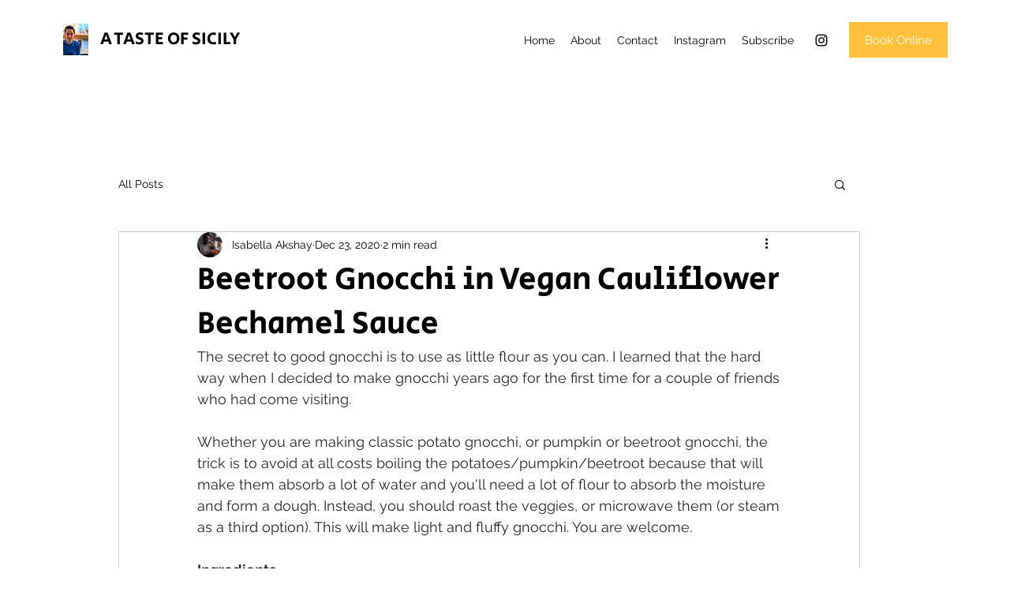

--- FILE ---
content_type: text/html; charset=utf-8
request_url: https://www.google.com/recaptcha/api2/aframe
body_size: 267
content:
<!DOCTYPE HTML><html><head><meta http-equiv="content-type" content="text/html; charset=UTF-8"></head><body><script nonce="n6aGmNSKMNypcqgRpN_3Iw">/** Anti-fraud and anti-abuse applications only. See google.com/recaptcha */ try{var clients={'sodar':'https://pagead2.googlesyndication.com/pagead/sodar?'};window.addEventListener("message",function(a){try{if(a.source===window.parent){var b=JSON.parse(a.data);var c=clients[b['id']];if(c){var d=document.createElement('img');d.src=c+b['params']+'&rc='+(localStorage.getItem("rc::a")?sessionStorage.getItem("rc::b"):"");window.document.body.appendChild(d);sessionStorage.setItem("rc::e",parseInt(sessionStorage.getItem("rc::e")||0)+1);localStorage.setItem("rc::h",'1769410239927');}}}catch(b){}});window.parent.postMessage("_grecaptcha_ready", "*");}catch(b){}</script></body></html>